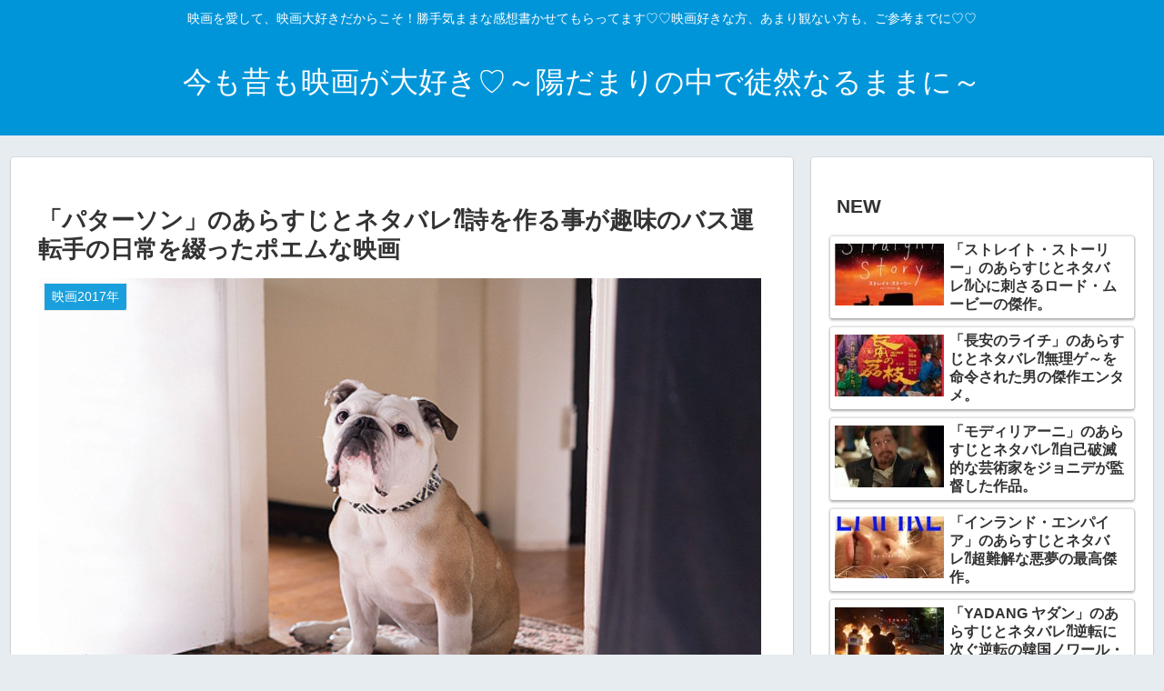

--- FILE ---
content_type: text/html; charset=utf-8
request_url: https://www.google.com/recaptcha/api2/aframe
body_size: 266
content:
<!DOCTYPE HTML><html><head><meta http-equiv="content-type" content="text/html; charset=UTF-8"></head><body><script nonce="gjawV5nQa_9o1KIiszDb9Q">/** Anti-fraud and anti-abuse applications only. See google.com/recaptcha */ try{var clients={'sodar':'https://pagead2.googlesyndication.com/pagead/sodar?'};window.addEventListener("message",function(a){try{if(a.source===window.parent){var b=JSON.parse(a.data);var c=clients[b['id']];if(c){var d=document.createElement('img');d.src=c+b['params']+'&rc='+(localStorage.getItem("rc::a")?sessionStorage.getItem("rc::b"):"");window.document.body.appendChild(d);sessionStorage.setItem("rc::e",parseInt(sessionStorage.getItem("rc::e")||0)+1);localStorage.setItem("rc::h",'1769415107512');}}}catch(b){}});window.parent.postMessage("_grecaptcha_ready", "*");}catch(b){}</script></body></html>